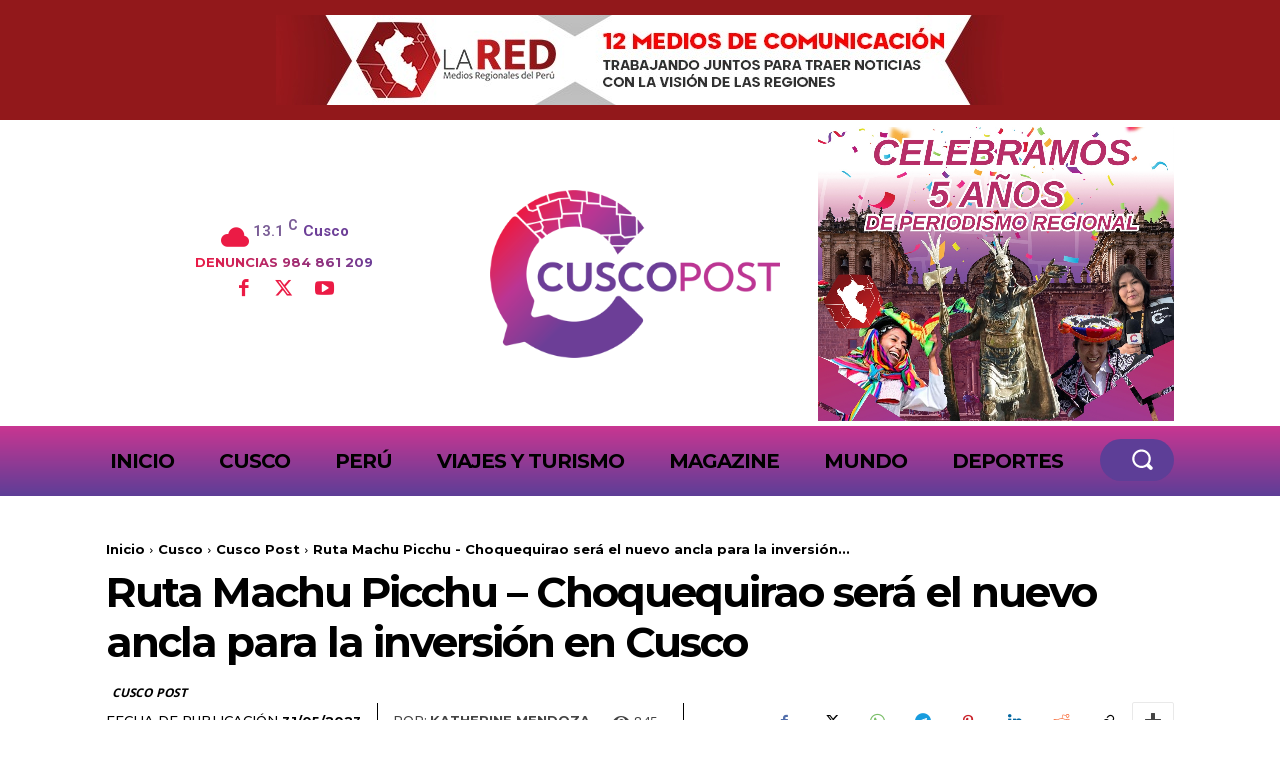

--- FILE ---
content_type: text/html; charset=utf-8
request_url: https://www.google.com/recaptcha/api2/aframe
body_size: 266
content:
<!DOCTYPE HTML><html><head><meta http-equiv="content-type" content="text/html; charset=UTF-8"></head><body><script nonce="4FEhmIpAv9GiTACtLtAphQ">/** Anti-fraud and anti-abuse applications only. See google.com/recaptcha */ try{var clients={'sodar':'https://pagead2.googlesyndication.com/pagead/sodar?'};window.addEventListener("message",function(a){try{if(a.source===window.parent){var b=JSON.parse(a.data);var c=clients[b['id']];if(c){var d=document.createElement('img');d.src=c+b['params']+'&rc='+(localStorage.getItem("rc::a")?sessionStorage.getItem("rc::b"):"");window.document.body.appendChild(d);sessionStorage.setItem("rc::e",parseInt(sessionStorage.getItem("rc::e")||0)+1);localStorage.setItem("rc::h",'1769052678097');}}}catch(b){}});window.parent.postMessage("_grecaptcha_ready", "*");}catch(b){}</script></body></html>

--- FILE ---
content_type: text/css
request_url: https://banners.syndi.media/css/medios-wp-top.css?v=398711232
body_size: -9
content:
body{
    padding-top: 85px;
    position: relative;
} 

.syndi_pub_top{
    width: 100%;
    height: 85px;
    position: absolute;
    top: 0;
    left: 0;
}

.syndi_pub_top iframe{
    width: 100%;
    height: 85px;
    border: none;
    overflow: hidden;
}

@media only screen and (min-width: 720px) {
    body{
        padding-top: 120px;
    } 
    
    .syndi_pub_top{
        height: 120px;       
    }
    
    .syndi_pub_top iframe{
        height: 120px;        
    }
  }

--- FILE ---
content_type: text/css
request_url: https://banners.syndi.media/css/pub_banner.css?v=0.0.20
body_size: -296
content:
body {
    margin: 0;
    padding: 0;
}

body .contenedor {
    display: flex;
    justify-content: center;
    align-items: center;
    height: 100%;
}

body .contenedor img {
    max-width: 100%;  
}

--- FILE ---
content_type: application/javascript; charset=utf-8
request_url: https://fundingchoicesmessages.google.com/f/AGSKWxXoLxAVlE3yJ0i0wKzhtfDCPAGIpkPUjvPf0QvntgR3S8Hi_V88sg_XXiIhaaTuYwhy0esr-QTrB6tyLDty3brPk572WO5maBmv1Fozl7JlQqiJ4ujFOpIV0Oml9pNrAtSCj5uVKNlJlRMykA8D8Z7lm-s3CSh7K4sd_4C0oCJx3OK-YdX2JEKzUi8u/_=120x600,/adtaggingsubsec._banner_ad..org/ads_/ads/vip_
body_size: -1288
content:
window['421b7fe4-7604-4c66-9a4b-018cabd41177'] = true;